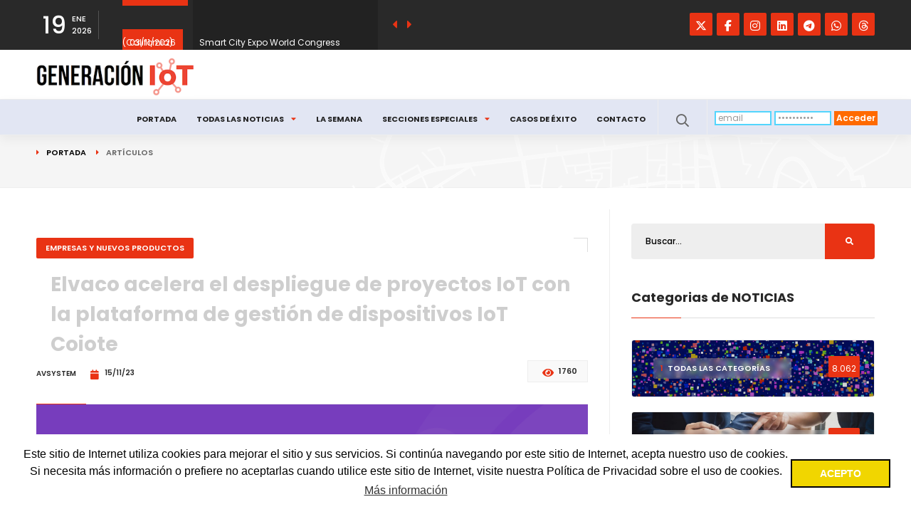

--- FILE ---
content_type: text/html; charset=UTF-8
request_url: https://internetdelascosas.xyz/articulo.php?id=4343&titulo=Elvaco-acelera-el-despliegue-de-proyectos-IoT-con-la-plataforma-de-gestion-de-dispositivos-IoT-Coiote
body_size: 12480
content:
 
   
 
 
 
  
  
  
     

 




 




 


  


  



 




 
  

 
  
 




<!DOCTYPE HTML>
<html lang="es-ES"><html>
<head>
 
 
<META http-equiv="Content-Type" content="text/html; charset=UTF-8"> 
<meta name="viewport" content="width=device-width, initial-scale=1.0">
<title>Elvaco acelera el despliegue de proyectos IoT con la plataforma de gestión de dispositivos IoT Coiote</title> 
<META name="Description" content="Elvaco, líder mundial en soluciones integrales de medición, anuncia la implantación con éxito de la plataforma de gestión de dispositiv...">
<META name="Keywords" content="Internet de las Cosas, IoT, noticias, tutoriales, infografias">
<meta name="author" content="Generación IoT">
<meta name="robots" content="max-image-preview:large">

<!-- Facebook y resto -->
<meta property="og:locale" content="es_ES" />
<meta property="og:type" content="website" />
<meta property="og:site_name" content="Generación IoT" />
<meta property="og:title" content="Elvaco acelera el despliegue de proyectos IoT con la plataforma de gestión de dispositivos IoT Coiote" />
<meta property="og:url" content="https://internetdelascosas.xyz/articulo.php?id=4343" />
<meta property="og:image" content="https://internetdelascosas.xyz/img/AVSystem_Elvaco_news_2.png" />
<meta property="og:description" content="Elvaco, líder mundial en soluciones integrales de medición, anuncia la implantación con éxito de..." />

<!-- Twitter Card -->
<meta name="twitter:card" content="summary_large_image" />
<meta name="twitter:site" content="@Generacion_IoT" />
<meta name="twitter:creator" content="@Generacion_IoT" />
<meta name="twitter:title" content="Noticias de actualidad del Internet de las Cosas" />
<meta name="twitter:description" content="Elvaco acelera el despliegue de proyectos IoT con la plataforma de gestión de dispositivos IoT Coiote" />
<meta name="twitter:image" content="https://internetdelascosas.xyz/img/AVSystem_Elvaco_news_2.png" />


<!-- Google Card -->
    <script type="application/ld+json">
    {
      "@context": "https://schema.org",
      "@type": "NewsArticle",
      "headline": "Elvaco acelera el despliegue de proyectos IoT con la plataforma de gestión de dispositivos IoT Coiote",
      "image": "https://internetdelascosas.xyz/img/AVSystem_Elvaco_news_2.png",
      "datePublished": "2023/11/15T08:00:00+08:00",
      "dateModified": "2023/11/15T08:00:00+08:00",
      "author": [{
          "@type": "Organization",
          "name": "Generación IoT",
          "url": "https://internetdelascosas.xyz"
        }],
     "publisher":
       [{
          "@type": "Organization",
          "name": "Generación IoT",
          "url": "https://internetdelascosas.xyz"
         }]
    }
    </script>
     
<link REL="shortcut icon" HREF="favicon.ico" TYPE="image/x-icon">
<LINK REL="STYLESHEET" HREF="" TYPE="text/css">
<!-- Google tag (gtag.js) -->
<script async src="https://www.googletagmanager.com/gtag/js?id=G-8FV067XQHB"></script>
<script>
  window.dataLayer = window.dataLayer || [];
  function gtag(){dataLayer.push(arguments);}
  gtag("js", new Date());

  gtag("config", "G-8FV067XQHB");
</script>


<link type="text/css" rel="stylesheet" href="css/plugins.css">
<link type="text/css" rel="stylesheet" href="css/style.css">
<link type="text/css" rel="stylesheet" href="css/color.css">
<link type="text/css" rel="stylesheet" href="css/miarea.css">

<link rel="apple-touch-icon" sizes="57x57" href="/apple-icon-57x57.png">
<link rel="apple-touch-icon" sizes="60x60" href="/apple-icon-60x60.png">
<link rel="apple-touch-icon" sizes="72x72" href="/apple-icon-72x72.png">
<link rel="apple-touch-icon" sizes="76x76" href="/apple-icon-76x76.png">
<link rel="apple-touch-icon" sizes="114x114" href="/apple-icon-114x114.png">
<link rel="apple-touch-icon" sizes="120x120" href="/apple-icon-120x120.png">
<link rel="apple-touch-icon" sizes="144x144" href="/apple-icon-144x144.png">
<link rel="apple-touch-icon" sizes="152x152" href="/apple-icon-152x152.png">
<link rel="apple-touch-icon" sizes="180x180" href="/apple-icon-180x180.png">
<link rel="icon" type="image/png" sizes="192x192"  href="/android-icon-192x192.png">
<link rel="icon" type="image/png" sizes="32x32" href="/favicon-32x32.png">
<link rel="icon" type="image/png" sizes="96x96" href="/favicon-96x96.png">
<link rel="icon" type="image/png" sizes="16x16" href="/favicon-16x16.png">
<link rel="manifest" href="/manifest.json">
<meta name="msapplication-TileColor" content="#ffffff">
<meta name="msapplication-TileImage" content="/ms-icon-144x144.png">
<meta name="theme-color" content="#ffffff">

<link rel="stylesheet" type="text/css" href="//cdnjs.cloudflare.com/ajax/libs/cookieconsent2/3.0.3/cookieconsent.min.css" />
<script src="//cdnjs.cloudflare.com/ajax/libs/cookieconsent2/3.0.3/cookieconsent.min.js"></script>
<script>
window.addEventListener("load", function(){
window.cookieconsent.initialise({
  "palette": {
    "popup": {
      "background": "#fff"
    },
    "button": {
      "background": "#f1d600",
      "text": "#ffffff",
      "border": "#000"
    }
  },
  "content": {
    "message": "<span>Este sitio de Internet utiliza cookies para mejorar el sitio y sus servicios. Si continúa navegando por este sitio de Internet, acepta nuestro uso de cookies. Si necesita más información o prefiere no aceptarlas cuando utilice este sitio de Internet, visite nuestra Política de Privacidad sobre el uso de cookies.</span>",
    "dismiss": "ACEPTO",
    "link": "Más información",
    "href": "politica.php"
  }
})});
</script>


</head>
<body  bgcolor="#ffffff"   >




 


 



 

  
 
 
  
 



<div id="Layer2026"  class="textolayers"   style="BACKGROUND-COLOR:#FFFFFF; position:absolute;  top:0px; width:100%;  height:100%; z-index:0;   "  >

 


<table border="0" cellspacing="0" cellpadding="0" width="100%"   height="100%"   bgcolor="#FFFFFF">
<tr><td>

<table border="0" cellspacing="0" cellpadding="0" width="100%" height="100%"  bgcolor="#FFFFFF">

            <tr>
            <td valign="top" class="textolayers"   bgcolor="#FFFFFF" >
 



 <STYLE>
.enlacefuente {color:#0000ff!important;}
.enlacefuente a {color:#0000ff!important;}
.licencia {padding-top:20px;color:#777777!important;}
.post-empresa {
  float: left;
  background: #fff;
  border: 1px solid #eee;
  margin: 2px 0;
  border-radius: 4px;
  overflow: hidden;
}
.tags-widget2 a {width:48%;color:#fff;font-size:10px;background:#8ec507;font-size:12px;}
.tags-widget3 a {width:48%;color:#fff;font-size:10px;background:#00a3d7;font-size:12px;}
.tags-widget4 a {width:24%;color:#fff;font-size:10px;background:#fa9600;font-size:12px;}
.tags-widget5 a {width:100%;color:#fff;font-size:10px;background:#fa9600;font-size:14px;}

.dominical {padding-top:40px;font-size:14px;}
.publicidad{color:#ababab;font-size:10px;}

.profile-card-social li a {
	color:#ff6a00;
}
.profile-card-social li a span {
        position: absolute;	
left: -200%;
	top: 50%;
	margin:-50px 20px 0 0;
	color: #fff;
background: #53d5fd;
	width: auto;
height: 28px;
	line-height: 30px;
font-size: 12px;
	text-transform: uppercase;
	font-weight: 600;
	min-width: 175px;
	border-radius: 2px;
	opacity: 0;
	visibility: hidden;
	transition: all 200ms linear;
	box-shadow: 0 5px 40px rgb(0 0 0 / 7%);
z-index: 99999;
}
.profile-card-social li a:hover span {
	opacity: 1;
	visibility: visible;
}
.single-post-nav2 {
padding: 15px 10px 20px 10px;
margin: 15px 3px 25px 3px;
border-top: 1px solid #e0e0e0;
border-bottom: 1px solid #e0e0e0;
}
.spn_box{width:100%!important;}

@media only screen and (min-width: 856px) {
.ver-share {width: 70px;}
}
</STYLE>

        <div id="main">
            <div class="progress-bar-wrap">
                <div class="progress-bar color-bg"></div>
            </div>

            <header class="main-header">
                <div class="top-bar fl-wrap">
                    <div class="container">
                        <div class="date-holder">
                            <span class="date_num"></span>
                            <span class="date_mounth"></span>
                            <span class="date_year"></span>
                        </div>



 
                        <div class="header_news-ticker-wrap">
                            <div class="header_news-ticker fl-wrap">
                                <ul>
<li><span STYLE="padding:10px;background-color:#e93314;color:#fff;margin-right:20px;">08/03/2026</span> <a href="https://light-building.messefrankfurt.com/frankfurt/en.html" target="_blank">Light+Building 2026 (Frankfurt)</a></li>
 <li><span STYLE="padding:10px;background-color:#e93314;color:#fff;margin-right:20px;">22/09/2026</span> <a href="https://embedded-world-na.com/" target="_blank">embedded world North America (California)</a></li>
 <li><span STYLE="padding:10px;background-color:#e93314;color:#fff;margin-right:20px;">03/11/2026</span> <a href="https://www.smartcityexpo.com/" target="_blank">Smart City Expo World Congress (Barcelona)</a></li>
 <li><span STYLE="padding:10px;background-color:#e93314;color:#fff;margin-right:20px;">03/11/2026</span> <a href="https://www.iotsworldcongress.com" target="_blank">IoT Solutions World Congress (Barcelona)</a></li>
 <li><span STYLE="padding:10px;background-color:#e93314;color:#fff;margin-right:20px;">10/11/2026</span> <a href="https://electronica.de/en/" target="_blank">electronica 2026</a></li>
                                 </ul>
                            </div>
                            <div class="n_contr-wrap">
                                <div class="n_contr p_btn"><i class="fas fa-caret-left"></i></div>
                                <div class="n_contr n_btn"><i class="fas fa-caret-right"></i></div>
                            </div>
                        </div>







 

 

<ul class="topbar-social">
<li><a href="https://twitter.com/Generacion_IoT" target="_blank"><i class="fab fa-twitter fa-lg"></i></a></li>
<li><a href="https://www.facebook.com/Generacion.IoT" target="_blank"><i class="fab fa-facebook-f fa-lg"></i></a></li>
<li><a href="https://www.instagram.com/generacion_iot" target="_blank"><i class="fab fa-instagram fa-lg"></i></a></li>
<li><a href="https://www.linkedin.com/company/generacion-iot" target="_blank"><i class="fab fa-linkedin fa-lg"></i></a></li>
<li><a href="https://t.me/+BXsTsrHWthUyMDNk" target="_blank"><i class="fab fa-telegram fa-lg"></i></a></li>
<li><a href="https://whatsapp.com/channel/0029VaOre4B1HsprVBYorc1O" target="_blank"><i class="fab fa-whatsapp fa-lg"></i></a></li>
<li><a href="https://www.threads.net/@generacion_iot" target="_blank"><i class="fab fa-adn fa-lg"></i></a></li>
</ul>                    </div>
                </div>





 
                <div class="header-inner fl-wrap">
                    <div class="container">

                        <a href="https://internetdelascosas.xyz/" class="logo-holder"><img src="images/logo.png" alt="El medio digital de actualidad sobre el Internet de las Cosas que forma e informa" title="El medio digital de actualidad sobre el Internet de las Cosas que forma e informa"></a>
                    </div>
                </div>



 
                <div class="header-inner fl-wrap cab">
                    <div class="container">
<div class="row">



 


<div class="nav-holder">
<form action="/articulo.php?id=4343&acceso=1" method="post" enctype="multipart/form-data" name="registerform">


 
<div class="formacceso"><ul><li class="campo"><input name="register_vars[usermail]" type="text" onClick="this.select()" value="email" STYLE="color:#999999;border-style:solid;border-color:#53d5fd;border-width:2px;"></li><li class="campo"><input name="register_vars[userpass]" type="password" onClick="this.select()" value="contraseña" STYLE="color:#999999;border-style:solid;border-color:#53d5fd;border-width:2px;"></li><li class="boton"><button type="submit" class="boton">Acceder</button></li></ul></div>

 

</form>
</div>


<div class="search_btn htact show_search-btn"><i class="far fa-search"></i> <span class="header-tooltip">Buscar</span></div>



 
                        <div class="header-search-wrap novis_sarch">
                            <div class="widget-inner">

<form action="buscador.php" method="post" enctype="multipart/form-data">
<input name="busca" id="busca" type="text" class="search" placeholder="Buscar..." />
<button class="search-submit" name="buscar" id="buscar"><i class="fa fa-search transition"></i> </button>
</form>
                            </div>
                        </div>

                        <div class="nav-button-wrap">
                            <div class="nav-button">
                                <span></span><span></span><span></span>
                            </div>
                        </div>




 

                        <div class="nav-holder main-menu">
                            <nav>
                                <ul>
<li><a href="index.php">Portada</a></li>
<li><a href="#">Todas las noticias<i class="fas fa-caret-down"></i></a>
   <ul STYLE="top:33px;">
       <li><a href="https://internetdelascosas.xyz/noticias.php?cat=1">Todas</a></li>
       <li><a href="https://internetdelascosas.xyz/noticias.php?cat=2" STYLE="font-size:10px!important;">Empresas,  productos</a></li>
       <li><a href="https://internetdelascosas.xyz/noticias.php?cat=3" STYLE="font-size:10px!important;">Salud y protección</a></li>
       <li><a href="https://internetdelascosas.xyz/noticias.php?cat=4" STYLE="font-size:10px!important;">Agricultura</a></li>
       <li><a href="https://internetdelascosas.xyz/noticias.php?cat=5" STYLE="font-size:10px!important;">Industria</a></li>
       <li><a href="https://internetdelascosas.xyz/noticias.php?cat=6" STYLE="font-size:10px!important;">Hogar</a></li>
       <li><a href="https://internetdelascosas.xyz/noticias.php?cat=7" STYLE="font-size:10px!important;">Analítica</a></li>
       <li><a href="https://internetdelascosas.xyz/noticias.php?cat=8" STYLE="font-size:10px!important;">Movilidad</a></li>
       <li><a href="https://internetdelascosas.xyz/noticias.php?cat=9" STYLE="font-size:10px!important;">Ciudades</a></li>
       <li><a href="https://internetdelascosas.xyz/noticias.php?cat=10" STYLE="font-size:10px!important;">Eventos</a></li>
       <li><a href="https://internetdelascosas.xyz/noticias.php?cat=11" STYLE="font-size:10px!important;">Logística</a></li>
       <li><a href="https://internetdelascosas.xyz/noticias.php?cat=12" STYLE="font-size:10px!important;">Organizaciones</a></li>
   </ul>
<li><a href="resumen.php">La Semana</a></li>
<li><a href="#">Secciones especiales<i class="fas fa-caret-down"></i></a>
   <ul STYLE="top:33px;">
       <li><a href="dominical.php">Dominical</a></li>
       <li><a href="taller.php?subcat=TODAS">Tutoriales</a></li>
       <li><a href="infografias.php">Infografías</a></li>
   </ul>
</li>
<li><a href="casos_exito.php">Casos de Éxito</a></li>
<li><a href="contacto.php">Contacto</a></li>
                                </ul>
                            </nav>
                        </div>
                    </div>
                </div>
            </header>





            <div id="wrapper" STYLE="padding-top:160px;">
                <div class="content">
                    <div class="breadcrumbs-header fl-wrap">
                        <div class="container">
                            <div class="breadcrumbs-header_url">
                                <a href="index.php">Portada</a><span>Artículos</span>
                            </div>
                        </div>
                        <div class="pwh_bg" STYLE="background:url(../images/city-bg.png)!important;"></div>
                    </div>














 

 

 
                    <section>
                        <div class="container">
                            <div class="row">
                                <div class="col-md-8">



 
<div STYLE="padding-bottom:40px;">
</div>




 


 




 
      <div class="main-container fl-wrap fix-container-init">
          <div class="single-post-header fl-wrap">
 
              <span class="post-category-marker">EMPRESAS Y NUEVOS PRODUCTOS</span>
              <div class="clearfix"></div>
              <h1>Elvaco acelera el despliegue de proyectos IoT con la plataforma de gestión de dispositivos IoT Coiote</h1>
              <div class="clearfix"></div>

<div class="author-link"><span>AVSystem</span></a></div>
<span class="post-date"><i class="far fa-calendar fa-lg"></i> 15/11/23</span>
              <ul class="post-opt">
                  <li><i class="fal fa-eye fa-lg"></i>  1760 </li>
              </ul>
         </div>

 


                                        <div class="single-post-media fl-wrap" id="opciones">
                                            <div class="single-slider-wrap fl-wrap">
                                                <div class="single-slider fl-wrap">
                                                    <div class="swiper-container">
                                                        <div class="swiper-wrapper lightgallery">
                                                        <img src="https://internetdelascosas.xyz/img/AVSystem_Elvaco_news_2.png" alt="Elvaco acelera el despliegue de proyectos IoT con la plataforma de gestión de dispositivos IoT Coiote" title="Elvaco acelera el despliegue de proyectos IoT con la plataforma de gestión de dispositivos IoT Coiote">
<span class="post-media_title pmd_vis">Imagen: AVSystem</span>                                                        </div>
                                                    </div>
                                                </div>


                                            </div>
                                        </div>



 
                                        <div class="single-post-content spc_column fl-wrap">
                                            <div class="single-post-content_column">
                                                <div class="share-holder ver-share fl-wrap">
                                                    <div class="share-title" STYLE="font-size:11px;color:#e93314;">Si te gusta lo que ves, ¿por qué no lo compartes?</div>
                                                    <div class="share-container  isShare"></div>
                                                </div>
                                            </div>



 

                                            <div class="fs-wrap smpar fl-wrap">
<div class="fontSize"><span class="fs_title">Tamaño letra: </span><input type="text" class="rage-slider" data-step="1" data-min="12" data-max="15" value="12"></div>


<a href="https://internetdelascosas.xyz/registro.php?actualizacion=1&nologin=1" target="_blank"><img src="images/ap_desactivada.png" align="right" border="0" title="Funciones desactivadas" alt="Funciones desactivadas"></a>

                                            </div>
                                            <div class="clearfix"></div>



 
<div class="single-post-content_text" id="font_chage">
     

<p class="has-drop-cap">Elvaco, líder mundial en soluciones integrales de medición, anuncia la implantación con éxito de la plataforma de gestión de dispositivos IoT Coiote, un paso que ha revolucionado su oferta de productos y su posición en el mercado.
<br><br>
Durante más de tres décadas, Elvaco ha establecido puntos de referencia en la industria, proporcionando una amplia gama de productos y servicios que atienden a las empresas de servicios públicos e inmobiliarias en todo el mundo. Han sido pioneros en soluciones para los sectores de calefacción urbana, agua, inmobiliario, electricidad y gas, y cuentan con una red mundial que conecta más de diez millones de dispositivos de medición.
<br><br>
<b>El reto de la comunicación de nuevos tipos de dispositivos</b>
<br><br>
El objetivo de Elvaco era ampliar su oferta de productos, satisfacer las diversas necesidades de sus clientes y optimizar los costes. Su atención se centró en la creación de soluciones para dispositivos de batería de baja potencia con capacidades de protocolo LwM2M. Tras un proyecto de desarrollo interno de ocho meses utilizando una solución de código abierto, Elvaco recurrió a la plataforma de gestión de dispositivos IoT Coiote para agilizar sus operaciones, abordar las limitaciones de recursos y centrarse en el negocio principal.
<br><br>
<b>Conectividad IoT en la nube y gestión de dispositivos implementadas con éxito por AVSystem</b>
<br><br>
Desde la implantación de la plataforma de gestión de dispositivos IoT Coiote, Elvaco ha obtenido resultados notables. Christian Haraldsson, responsable de digitalización y jefe de producto de Elvaco, señala: "Desde que cambiamos a la plataforma Coiote, hemos conseguido más invirtiendo menos. La plataforma ofrece una amplia gama de funciones que nos habría llevado mucho más tiempo desarrollar por nuestra cuenta. Además, la transición de nuestro propio sistema a la plataforma Coiote fue fluida y sin problemas.El nivel de atención al cliente que recibimos ha superado realmente nuestras expectativas. El equipo de soporte de AVSystem es magnífico, y cualquier problema que encontramos se resuelve rápidamente".
<br><br>
La lista de beneficios y logros de esta implantación es extraordinaria:
<br><br>
- Elvaco consiguió acortar el plazo de comercialización, aprovechando la potencia de la plataforma en sólo dos semanas, lo que les permitió concentrarse en ofrecer valor añadido a sus clientes.
<br>
- Obtuvieron una ventaja competitiva al integrar a la perfección dispositivos alimentados por batería, ampliando su gama de productos y consolidando su posición en el mercado.
<br>
- Elvaco, con más de 50.000 dispositivos LwM2M gestionados con la plataforma de gestión de dispositivos IoT Coiote, está trabajando activamente en planes para seguir ampliando su escala.
<br>
- El excelente soporte proporcionado por el equipo de AVSystem es crucial para garantizar la fiabilidad de la plataforma de Elvaco y la satisfacción del cliente.
<br>
- La estandarización LwM2M de Coiote IoT Device Maanagement Platform ha sido fundamental a la hora de proporcionar información valiosa sobre el estado de los dispositivos, permitiendo una supervisión en tiempo real para apoyar la toma de decisiones informadas.
<br>
- La flexibilidad de la plataforma, que permite la personalización y la adaptabilidad, garantiza que se cumplan eficazmente los requisitos específicos de cada proyecto.
<br><br>
Esta asociación permite a Elvaco satisfacer las necesidades cambiantes de sus clientes, garantizando la eficacia operativa, el ahorro de costes y un valor superior para el cliente.


 



          <b><i>(<a href="indice.php?indice=AVSystem" target="_self">AVSystem</a>)</i></b></p>                    
                                            </div>



 
                                            <div class="single-post-footer fl-wrap">
                                                <div class="post-single-tags">
                                                    <span class="tags-title"><i class="fas fa-tag fa-lg"></i> Etiquetas: </span>

<div class="tags-widget">
   <a href="etiquetas.php?tag=AVSystem">AVSystem</a>   <a href="etiquetas.php?tag=Elvaco">Elvaco</a>   <a href="etiquetas.php?tag=plataformas">plataformas</a>   <a href="etiquetas.php?tag=monitorización">monitorización</a>   </div>

                                                </div>
                                            </div>
                                        


 

<div class="single-post-footer fl-wrap">
<div class="tags-widget">


</div>



 
<p>Otras noticias de <b>AVSystem</b>:</p><p class="tags-title"><i class="fas fa-link fa-lg"></i> <a href="articulo.php?id=6859&titulo=AVSystem-presentara-sus-innovadoras-soluciones-para-la-gestion-de-pasarelas-inteligentes-en-Metering-Days-2024" class="enlacefuente"><u>AVSystem presentará sus innovadoras soluciones para la gestión de pasarelas inteligentes en Metering Days 2024</u></a></p>
 <p class="tags-title"><i class="fas fa-link fa-lg"></i> <a href="articulo.php?id=6858&titulo=AVSystem-presentara-soluciones-avanzadas-de-IoT-para-la-medicion-inteligente-del-agua-en-Enlit-Europe-2024" class="enlacefuente"><u>AVSystem presentará soluciones avanzadas de IoT para la medición inteligente del agua en Enlit Europe 2024</u></a></p>
 
<div class="clearfix"></div>



 
</div>
<div class="clearfix"></div>


                                        </div>
                                        <div class="limit-box2 fl-wrap" STYLE="padding-bottom:30px;"></div>
                                        <div class="post-author fl-wrap"></div>




 
<br>
<div STYLE="padding-top:30px;padding-bottom:70px;">
</div>

<div class="clearfix"></div>



 
                                        <div class="more-post-wrap  fl-wrap">
                                            <div class="pr-subtitle prs_big">También te puede interesar...</div>
                                            <div class="list-post-wrap list-post-wrap_column fl-wrap">
                                                <div class="row">

<div class="col-md-6">
               <div class="list-post fl-wrap">
                                                                                 <span class="post-category-marker">EMPRESAS Y NUEVOS PRODUCTOS</span>
                    <div class="list-post-media">
<a href="articulo.php?id=11664&titulo=Vodafone-impulsa-la-digitalizacion-del-ciclo-integral-del-agua-con-mas-de-145-millones-de-dispositivos-IoT">
<div class="bg-wrap">
<div class="bg" data-bg="https://internetdelascosas.xyz/img/np-verticalaguaiot_202512.jpg" alt="Vodafone impulsa la digitalización del ciclo integral del agua con más de 14,5 millones de dispositivos IoT" title="Vodafone impulsa la digitalización del ciclo integral del agua con más de 14,5 millones de dispositivos IoT"></div></div>
</a>

<span class="post-media_title">Imagen: Vodafone España</span>
                   </div>
                   <div class="list-post-content" STYLE="width:100%;height:160px;line-height:190%;">
                        <h3><a href="articulo.php?id=11664&titulo=Vodafone-impulsa-la-digitalizacion-del-ciclo-integral-del-agua-con-mas-de-145-millones-de-dispositivos-IoT">Vodafone impulsa la digitalización del ciclo integral del agua con más de 14,5 millones de dispositivos IoT</a></h3>
<span class="post-date"><i class="far fa-tag"></i> 
   Vodafone   , monitorización   , conectividad   , agua   </span>
<span class="post-date"><i class="far fa-clock"></i>  31/12/25</span>                   </div>
               </div>
          </div>
            <div class="col-md-6">
               <div class="list-post fl-wrap">
                                                                                 <span class="post-category-marker">INDUSTRIA y ENERGÍA</span>
                    <div class="list-post-media">
<a href="articulo.php?id=11649&titulo=Nueva-solucion-tecnologica-para-proteger-infraestructuras-metalicas-frente-a-la-corrosion">
<div class="bg-wrap">
<div class="bg" data-bg="https://internetdelascosas.xyz/img/communications-tower-proyecto-macic_202512.jpg" alt="Nueva solución tecnológica para proteger infraestructuras metálicas frente a la corrosión" title="Nueva solución tecnológica para proteger infraestructuras metálicas frente a la corrosión"></div></div>
</a>

<span class="post-media_title">Imagen: Witeklab</span>
                   </div>
                   <div class="list-post-content" STYLE="width:100%;height:160px;line-height:190%;">
                        <h3><a href="articulo.php?id=11649&titulo=Nueva-solucion-tecnologica-para-proteger-infraestructuras-metalicas-frente-a-la-corrosion">Nueva solución tecnológica para proteger infraestructuras metálicas frente a la corrosión</a></h3>
<span class="post-date"><i class="far fa-tag"></i> 
   Witeklab   , IDONIAL   , CTC   , sensores   , monitorización</span>
<span class="post-date"><i class="far fa-clock"></i>  29/12/25</span>                   </div>
               </div>
          </div>
            <div class="col-md-6">
               <div class="list-post fl-wrap">
                                                                                 <span class="post-category-marker">SALUD Y PROTECCIÓN</span>
                    <div class="list-post-media">
<a href="articulo.php?id=11634&titulo=Smart-Meter-presenta-el-primer-termometro-portatil-conectado-a-redes-moviles">
<div class="bg-wrap">
<div class="bg" data-bg="https://internetdelascosas.xyz/img/temperatura_202210.jpg" alt="Smart Meter presenta el primer termómetro portátil conectado a redes móviles" title="Smart Meter presenta el primer termómetro portátil conectado a redes móviles"></div></div>
</a>


                   </div>
                   <div class="list-post-content" STYLE="width:100%;height:160px;line-height:190%;">
                        <h3><a href="articulo.php?id=11634&titulo=Smart-Meter-presenta-el-primer-termometro-portatil-conectado-a-redes-moviles">Smart Meter presenta el primer termómetro portátil conectado a redes móviles</a></h3>
<span class="post-date"><i class="far fa-tag"></i> 
   Smart Meter   , monitorización   , temperatura   , RPM   , teleasistencia</span>
<span class="post-date"><i class="far fa-clock"></i>  23/12/25</span>                   </div>
               </div>
          </div>
            <div class="col-md-6">
               <div class="list-post fl-wrap">
                                                                                 <span class="post-category-marker">INDUSTRIA y ENERGÍA</span>
                    <div class="list-post-media">
<a href="articulo.php?id=11628&titulo=Ultrasonido-y-robotica-lideran-la-transformacion-de-la-inspeccion-en-la-industria-petrolera">
<div class="bg-wrap">
<div class="bg" data-bg="https://internetdelascosas.xyz/img/oil-gas-ndt-inspection_202512.png" alt="Ultrasonido y robótica lideran la transformación de la inspección en la industria petrolera" title="Ultrasonido y robótica lideran la transformación de la inspección en la industria petrolera"></div></div>
</a>

<span class="post-media_title">Imagen: MarketsandMarkets</span>
                   </div>
                   <div class="list-post-content" STYLE="width:100%;height:160px;line-height:190%;">
                        <h3><a href="articulo.php?id=11628&titulo=Ultrasonido-y-robotica-lideran-la-transformacion-de-la-inspeccion-en-la-industria-petrolera">Ultrasonido y robótica lideran la transformación de la inspección en la industria petrolera</a></h3>
<span class="post-date"><i class="far fa-tag"></i> 
   MarketsandMarkets   , informes   , oil&gas   , monitorización   </span>
<span class="post-date"><i class="far fa-clock"></i>  22/12/25</span>                   </div>
               </div>
          </div>
            <div class="col-md-6">
               <div class="list-post fl-wrap">
                                                                                 <span class="post-category-marker">EMPRESAS Y NUEVOS PRODUCTOS</span>
                    <div class="list-post-media">
<a href="articulo.php?id=11604&titulo=MOKOSMART-y-ThingsBoard-se-unen-para-simplificar-la-adopcion-de-IoT-en-empresas">
<div class="bg-wrap">
<div class="bg" data-bg="https://internetdelascosas.xyz/img/mokosmart-thingsboard-integrated-iot-solutions.jpg" alt="MOKOSMART y ThingsBoard se unen para simplificar la adopción de IoT en empresas" title="MOKOSMART y ThingsBoard se unen para simplificar la adopción de IoT en empresas"></div></div>
</a>

<span class="post-media_title">Imagen: MOKOSmart</span>
                   </div>
                   <div class="list-post-content" STYLE="width:100%;height:160px;line-height:190%;">
                        <h3><a href="articulo.php?id=11604&titulo=MOKOSMART-y-ThingsBoard-se-unen-para-simplificar-la-adopcion-de-IoT-en-empresas">MOKOSMART y ThingsBoard se unen para simplificar la adopción de IoT en empresas</a></h3>
<span class="post-date"><i class="far fa-tag"></i> 
   MOKO   , ThingsBoard   , plataformas   , desarrollo   , seguimiento de activos</span>
<span class="post-date"><i class="far fa-clock"></i>  22/12/25</span>                   </div>
               </div>
          </div>
            <div class="col-md-6">
               <div class="list-post fl-wrap">
                                                                                 <span class="post-category-marker">EMPRESAS Y NUEVOS PRODUCTOS</span>
                    <div class="list-post-media">
<a href="articulo.php?id=11593&titulo=SuperCom-fortalece-su-presencia-en-seguridad-publica-con-su-tecnologia-de-monitoreo-electronico">
<div class="bg-wrap">
<div class="bg" data-bg="https://internetdelascosas.xyz/img/police_202310.jpg" alt="SuperCom fortalece su presencia en seguridad pública con su tecnología de monitoreo electrónico" title="SuperCom fortalece su presencia en seguridad pública con su tecnología de monitoreo electrónico"></div></div>
</a>


                   </div>
                   <div class="list-post-content" STYLE="width:100%;height:160px;line-height:190%;">
                        <h3><a href="articulo.php?id=11593&titulo=SuperCom-fortalece-su-presencia-en-seguridad-publica-con-su-tecnologia-de-monitoreo-electronico">SuperCom fortalece su presencia en seguridad pública con su tecnología de monitoreo electrónico</a></h3>
<span class="post-date"><i class="far fa-tag"></i> 
   SuperCom   , monitorización   , vigilancia   , seguridad   </span>
<span class="post-date"><i class="far fa-clock"></i>  22/12/25</span>                   </div>
               </div>
          </div>
            
                                                </div>
 
 






 
<div class="content-banner-wrap cbw_mar" STYLE="padding-bottom:100px;">
<a href="noticias.php?cat=1" class="dark-btn fl-wrap"> Leer todas las noticias </a>
</div>
<div class="clearfix"></div>














                                            </div>
                                        </div>
                                    </div>
                                </div>









 

 

                                <div class="col-md-4">
                                    <div class="sidebar-content fl-wrap fixed-bar">


 



 





 
                                        <div class="box-widget fl-wrap">
                                            <div class="box-widget-content" STYLE="padding-top:20px;">
                                                <div class="search-widget fl-wrap">
<form action="buscador.php" method="post" enctype="multipart/form-data">
<input name="busca" id="busca" type="text" class="search" placeholder="Buscar..." />
<button class="search-submit2" name="buscar" id="buscar"><i class="fa fa-search"></i> </button>
</form>
                                                </div>
                                            </div>
                                        </div>






 

                                        <div class="box-widget fl-wrap">
                                            <div class="widget-title">Categorias de NOTICIAS</div>
                                            <div class="box-widget-content">
                                                <div class="sb-categories_bg">

<a href="noticias.php?cat=1" class="sb-categories_bg_item">
                          <div class="bg-wrap">
                              <div class="bg" data-bg="images/bg/imgtodascat.jpg"></div>
                              <div class="overlay"></div>
                          </div>
                          <div class="spb-categories_title"><span>1</span>TODAS LAS CATEGORÍAS</div>
                          <div class="spb-categories_counter" STYLE="font-weight:400;">8.062</div>
                      </a>
 <a href="noticias.php?cat=2" class="sb-categories_bg_item">
                          <div class="bg-wrap">
                              <div class="bg" data-bg="images/bg/imgnegocios.jpg"></div>
                              <div class="overlay"></div>
                          </div>
                          <div class="spb-categories_title"><span>2</span>EMPRESAS Y NUEVOS PRODUCTOS</div>
                          <div class="spb-categories_counter" STYLE="font-weight:400;">2.648</div>
                      </a>
 <a href="noticias.php?cat=3" class="sb-categories_bg_item">
                          <div class="bg-wrap">
                              <div class="bg" data-bg="images/bg/imgsalud.jpg"></div>
                              <div class="overlay"></div>
                          </div>
                          <div class="spb-categories_title"><span>3</span>SALUD Y PROTECCIÓN</div>
                          <div class="spb-categories_counter" STYLE="font-weight:400;">278</div>
                      </a>
 <a href="noticias.php?cat=4" class="sb-categories_bg_item">
                          <div class="bg-wrap">
                              <div class="bg" data-bg="images/bg/imgagricultura.jpg"></div>
                              <div class="overlay"></div>
                          </div>
                          <div class="spb-categories_title"><span>4</span>AGRICULTURA, GANADERIA y PESCA</div>
                          <div class="spb-categories_counter" STYLE="font-weight:400;">224</div>
                      </a>
 <a href="noticias.php?cat=5" class="sb-categories_bg_item">
                          <div class="bg-wrap">
                              <div class="bg" data-bg="images/bg/imgindustria.jpg"></div>
                              <div class="overlay"></div>
                          </div>
                          <div class="spb-categories_title"><span>5</span>INDUSTRIA y ENERGÍA</div>
                          <div class="spb-categories_counter" STYLE="font-weight:400;">658</div>
                      </a>
 <a href="noticias.php?cat=6" class="sb-categories_bg_item">
                          <div class="bg-wrap">
                              <div class="bg" data-bg="images/bg/imghogar.jpg"></div>
                              <div class="overlay"></div>
                          </div>
                          <div class="spb-categories_title"><span>6</span>HOGAR Y ELECTRODOMÉSTICOS</div>
                          <div class="spb-categories_counter" STYLE="font-weight:400;">276</div>
                      </a>
 <a href="noticias.php?cat=7" class="sb-categories_bg_item">
                          <div class="bg-wrap">
                              <div class="bg" data-bg="images/bg/imgeducacion.jpg"></div>
                              <div class="overlay"></div>
                          </div>
                          <div class="spb-categories_title"><span>7</span>INFORMES E INVESTIGACIÓN</div>
                          <div class="spb-categories_counter" STYLE="font-weight:400;">1.112</div>
                      </a>
 <a href="noticias.php?cat=8" class="sb-categories_bg_item">
                          <div class="bg-wrap">
                              <div class="bg" data-bg="images/bg/imgtransporte.jpg"></div>
                              <div class="overlay"></div>
                          </div>
                          <div class="spb-categories_title"><span>8</span>MOVILIDAD y TRANSPORTE</div>
                          <div class="spb-categories_counter" STYLE="font-weight:400;">470</div>
                      </a>
 <a href="noticias.php?cat=9" class="sb-categories_bg_item">
                          <div class="bg-wrap">
                              <div class="bg" data-bg="images/bg/imgciudades.jpg"></div>
                              <div class="overlay"></div>
                          </div>
                          <div class="spb-categories_title"><span>9</span>CIUDADES, PUERTOS Y RURAL</div>
                          <div class="spb-categories_counter" STYLE="font-weight:400;">572</div>
                      </a>
 <a href="noticias.php?cat=10" class="sb-categories_bg_item">
                          <div class="bg-wrap">
                              <div class="bg" data-bg="images/bg/imgeventos.jpg"></div>
                              <div class="overlay"></div>
                          </div>
                          <div class="spb-categories_title"><span>10</span>EVENTOS</div>
                          <div class="spb-categories_counter" STYLE="font-weight:400;">1.052</div>
                      </a>
 <a href="noticias.php?cat=11" class="sb-categories_bg_item">
                          <div class="bg-wrap">
                              <div class="bg" data-bg="images/bg/imglogistica.jpg"></div>
                              <div class="overlay"></div>
                          </div>
                          <div class="spb-categories_title"><span>11</span>SEGUIMIENTO ACTIVOS Y LOGÍSTICA</div>
                          <div class="spb-categories_counter" STYLE="font-weight:400;">377</div>
                      </a>
 <a href="noticias.php?cat=12" class="sb-categories_bg_item">
                          <div class="bg-wrap">
                              <div class="bg" data-bg="images/bg/imgorganizaciones.jpg"></div>
                              <div class="overlay"></div>
                          </div>
                          <div class="spb-categories_title"><span>12</span>ORGANIZACIONES</div>
                          <div class="spb-categories_counter" STYLE="font-weight:400;">395</div>
                      </a>
 
                                                </div>
                                            </div>
                                        </div>




 




 
                                        <div class="box-widget fl-wrap">
                                            <div class="widget-title">Temas más comentados últimamente</div>
                                            <div class="box-widget-content">
                                                <div class="tags-widget">


<a href="etiquetas.php?tag=informes">informes</a> <a href="etiquetas.php?tag=conectividad">conectividad</a> <a href="etiquetas.php?tag=IA">IA</a> <a href="etiquetas.php?tag=monitorización">monitorización</a> <a href="etiquetas.php?tag=IIoT">IIoT</a> <a href="etiquetas.php?tag=eventos">eventos</a> <a href="etiquetas.php?tag=CES 2026">CES 2026</a> <a href="etiquetas.php?tag=Berg Insight">Berg Insight</a> <a href="etiquetas.php?tag=satélites">satélites</a> <a href="etiquetas.php?tag=Grand View Research">Grand View Research</a> <a href="etiquetas.php?tag=smart buildings">smart buildings</a> <a href="etiquetas.php?tag=drones">drones</a> <a href="etiquetas.php?tag=5G">5G</a> <a href="etiquetas.php?tag=hardware">hardware</a> <a href="etiquetas.php?tag=telemática">telemática</a> <a href="etiquetas.php?tag=Bluetooth">Bluetooth</a> <a href="etiquetas.php?tag=sensores">sensores</a> <a href="etiquetas.php?tag=automatización">automatización</a> <a href="etiquetas.php?tag=digital twins">digital twins</a> <a href="etiquetas.php?tag=vigilancia">vigilancia</a>                                                 </div>

                                            </div>
                                        </div>




 






 

 
                                        <div class="box-widget fl-wrap">
                                            <div class="widget-title">Síguenos en las redes sociales...</div>
                                            <div class="box-widget-content">
                                                <div class="social-widget">
<a href="https://twitter.com/Generacion_IoT" target="_blank" class="twitter-soc">
                                                    <i class="fab fa-twitter"></i>
                                                    <span class="soc-widget-title">Seguidores</span>
                                                    <span class="soc-widget_counter">2783</span>
                                                    </a> 
<a href="https://www.instagram.com/generacion_iot" target="_blank" class="instagram-soc">
                                                    <i class="fab fa-instagram"></i>
                                                    <span class="soc-widget-title">Seguidores</span>
                                                    <span class="soc-widget_counter">948</span>
                                                    </a>
<a href="https://www.linkedin.com/company/generacion-iot" target="_blank" class="linkedin-soc">
                                                    <i class="fab fa-linkedin"></i>
                                                    <span class="soc-widget-title">Seguidores</span>
                                                    <span class="soc-widget_counter">4517</span>
                                                    </a>
<a href="https://www.facebook.com/Generacion.IoT" target="_blank" class="facebook-soc">
                                                    <i class="fab fa-facebook"></i>
                                                    <span class="soc-widget-title">Seguidores</span>
                                                    <span class="soc-widget_counter">2329</span>
                                                    </a>
<a href="https://www.threads.net/@generacion_iot" target="_blank" class="linkedin-soc">
                                                    <i class="fab fa-adn"></i>
                                                    <span class="soc-widget-title">Seguidores</span>
                                                    <span class="soc-widget_counter">423</span>
                                                    </a>
<a href="https://t.me/+BXsTsrHWthUyMDNk" target="_blank" class="twitter-soc">
                                                    <i class="fab fa-telegram"></i>
                                                    <span class="soc-widget-title">Seguidores</span>
                                                    <span class="soc-widget_counter">181</span>
                                                    </a>
                                                </div>
                                            </div>
                                        </div>
 
 
                                        <div class="box-widget fl-wrap">
<div class="widget-title">Sección Noticias</div>                                        
                                            <div class="box-widget-content">
                                                <div class="content-tabs-wrap tabs-act tabs-widget fl-wrap">
                                                    <div class="content-tabs fl-wrap">
                                                        <ul class="tabs-menu fl-wrap no-list-style">
<li class="current"><a href="#tab-popular">Lo más leído últimos 30 días</a></li>
<li><a href="#tab-resent">Lo más leído últimos 12 meses</a></li>
                                                        </ul>
                                                    </div>
                                                    <div class="tabs-container">
                                                        <div class="tab">
                                                            <div id="tab-popular" class="tab-content first-tab">
                                                                <div class="post-widget-container fl-wrap">
<div class="post-widget-item fl-wrap">
                                                                        <div class="post-widget-item-media">
<a href="articulo.php?id=11579">
<img src="https://internetdelascosas.xyz/img/Generacion_IoT_noticias_cierre_202512.gif" alt="Generación IoT se despide tras más de tres años de cobertura del sector" title="Generación IoT se despide tras más de tres años de cobertura del sector">
</a>
                                                                        </div>
<div class="post-widget-item-content">
<h4><a href="articulo.php?id=11579">Generación IoT se despide tras más de tres años de cobertura del sector</a></h4>
<ul class="pwic_opt">
<li><span><i class="far fa-clock"></i> 31/12/25</span></li>
<li><span><i class="fal fa-eye"></i> 2400</span></li>
</ul>
</div>
                                                                    </div>
 <div class="post-widget-item fl-wrap">
                                                                        <div class="post-widget-item-media">
<a href="articulo.php?id=11668">
<img src="https://internetdelascosas.xyz/img/conectividad_202510.jpg" alt="IoT en 2025: cuando la conectividad se convierte en infraestructura crítica" title="IoT en 2025: cuando la conectividad se convierte en infraestructura crítica">
</a>
                                                                        </div>
<div class="post-widget-item-content">
<h4><a href="articulo.php?id=11668">IoT en 2025: cuando la conectividad se convierte en infraestructura crítica</a></h4>
<ul class="pwic_opt">
<li><span><i class="far fa-clock"></i> 31/12/25</span></li>
<li><span><i class="fal fa-eye"></i> 2365</span></li>
</ul>
</div>
                                                                    </div>
 <div class="post-widget-item fl-wrap">
                                                                        <div class="post-widget-item-media">
<a href="articulo.php?id=11644">
<img src="https://internetdelascosas.xyz/img/multitech-showcases-secure-scalable-iot-connectivity-at-ces-2026.png" alt="MultiTech presentará sus soluciones IoT escalables y sostenibles en CES 2026" title="MultiTech presentará sus soluciones IoT escalables y sostenibles en CES 2026">
</a>
                                                                        </div>
<div class="post-widget-item-content">
<h4><a href="articulo.php?id=11644">MultiTech presentará sus soluciones IoT escalables y sostenibles en CES 2026</a></h4>
<ul class="pwic_opt">
<li><span><i class="far fa-clock"></i> 24/12/25</span></li>
<li><span><i class="fal fa-eye"></i> 886</span></li>
</ul>
</div>
                                                                    </div>
 <div class="post-widget-item fl-wrap">
                                                                        <div class="post-widget-item-media">
<a href="articulo.php?id=11598">
<img src="https://internetdelascosas.xyz/img/energia_pexels-photo-29074352.jpg" alt="Satélites LEO y energía offshore: la conectividad que sostiene las operaciones en alta mar" title="Satélites LEO y energía offshore: la conectividad que sostiene las operaciones en alta mar">
</a>
                                                                        </div>
<div class="post-widget-item-content">
<h4><a href="articulo.php?id=11598">Satélites LEO y energía offshore: la conectividad que sostiene las operaciones en alta mar</a></h4>
<ul class="pwic_opt">
<li><span><i class="far fa-clock"></i> 24/12/25</span></li>
<li><span><i class="fal fa-eye"></i> 780</span></li>
</ul>
</div>
                                                                    </div>
 <div class="post-widget-item fl-wrap">
                                                                        <div class="post-widget-item-media">
<a href="articulo.php?id=11638">
<img src="https://internetdelascosas.xyz/img/ces-2026-great-expectations.jpg" alt="CES 2026 refuerza el papel de la IA y el IoT en la transformación tecnológica de vehículos, salud y dispositivos inteligentes" title="CES 2026 refuerza el papel de la IA y el IoT en la transformación tecnológica de vehículos, salud y dispositivos inteligentes">
</a>
                                                                        </div>
<div class="post-widget-item-content">
<h4><a href="articulo.php?id=11638">CES 2026 refuerza el papel de la IA y el IoT en la transformación tecnológica de vehículos, salud y dispositivos inteligentes</a></h4>
<ul class="pwic_opt">
<li><span><i class="far fa-clock"></i> 23/12/25</span></li>
<li><span><i class="fal fa-eye"></i> 774</span></li>
</ul>
</div>
                                                                    </div>
 
                                                                </div>
                                                            </div>
                                                        </div>

                                                        <div class="tab">
                                                            <div id="tab-resent" class="tab-content">
                                                                <div class="post-widget-container fl-wrap">
<div class="post-widget-item fl-wrap">
                                                                        <div class="post-widget-item-media">
<a href="articulo.php?id=10195">
<img src="https://internetdelascosas.xyz/img/Baliza_V16_Cuando_sera_obligatoria_202506.jpg" alt="Baliza V16: Cuándo será obligatoria, conectividad y requisitos homologados en España" title="Baliza V16: Cuándo será obligatoria, conectividad y requisitos homologados en España">
</a>
                                                                        </div>
<div class="post-widget-item-content">
<h4><a href="articulo.php?id=10195">Baliza V16: Cuándo será obligatoria, conectividad y requisitos homologados en España</a></h4>
<ul class="pwic_opt">
<li><span><i class="far fa-clock"></i> 17/06/25</span></li>
<li><span><i class="fal fa-eye"></i> 15358</span></li>
</ul>
</div>
                                                                    </div>
 <div class="post-widget-item fl-wrap">
                                                                        <div class="post-widget-item-media">
<a href="articulo.php?id=8995">
<img src="https://internetdelascosas.xyz/img/expanded_iot_latam.png" alt="El impacto del NB-IoT en América Latina" title="El impacto del NB-IoT en América Latina">
</a>
                                                                        </div>
<div class="post-widget-item-content">
<h4><a href="articulo.php?id=8995">El impacto del NB-IoT en América Latina</a></h4>
<ul class="pwic_opt">
<li><span><i class="far fa-clock"></i> 21/03/25</span></li>
<li><span><i class="fal fa-eye"></i> 11622</span></li>
</ul>
</div>
                                                                    </div>
 <div class="post-widget-item fl-wrap">
                                                                        <div class="post-widget-item-media">
<a href="articulo.php?id=10465">
<img src="https://internetdelascosas.xyz/img/Internet_de_las_Cosas_Inutiles_fracasos_mas_absurdos_del_IoT.jpg" alt="Internet de las Cosas (Inútiles): Los fracasos más absurdos del IoT" title="Internet de las Cosas (Inútiles): Los fracasos más absurdos del IoT">
</a>
                                                                        </div>
<div class="post-widget-item-content">
<h4><a href="articulo.php?id=10465">Internet de las Cosas (Inútiles): Los fracasos más absurdos del IoT</a></h4>
<ul class="pwic_opt">
<li><span><i class="far fa-clock"></i> 04/07/25</span></li>
<li><span><i class="fal fa-eye"></i> 11059</span></li>
</ul>
</div>
                                                                    </div>
 <div class="post-widget-item fl-wrap">
                                                                        <div class="post-widget-item-media">
<a href="articulo.php?id=8618">
<img src="https://internetdelascosas.xyz/img/lora-alliance-2024-end-of-year-report.png" alt="LoRa Alliance® publica su informe de cierre de año 2024 y destaca el crecimiento de LoRaWAN" title="LoRa Alliance® publica su informe de cierre de año 2024 y destaca el crecimiento de LoRaWAN">
</a>
                                                                        </div>
<div class="post-widget-item-content">
<h4><a href="articulo.php?id=8618">LoRa Alliance® publica su informe de cierre de año 2024 y destaca el crecimiento de LoRaWAN</a></h4>
<ul class="pwic_opt">
<li><span><i class="far fa-clock"></i> 12/02/25</span></li>
<li><span><i class="fal fa-eye"></i> 10785</span></li>
</ul>
</div>
                                                                    </div>
 <div class="post-widget-item fl-wrap">
                                                                        <div class="post-widget-item-media">
<a href="articulo.php?id=9368">
<img src="https://internetdelascosas.xyz/img/mineria_pexels-photo-4946886.jpg" alt="La revolución del IoT en la minería: aplicaciones, conectividad y desafíos" title="La revolución del IoT en la minería: aplicaciones, conectividad y desafíos">
</a>
                                                                        </div>
<div class="post-widget-item-content">
<h4><a href="articulo.php?id=9368">La revolución del IoT en la minería: aplicaciones, conectividad y desafíos</a></h4>
<ul class="pwic_opt">
<li><span><i class="far fa-clock"></i> 16/04/25</span></li>
<li><span><i class="fal fa-eye"></i> 10403</span></li>
</ul>
</div>
                                                                    </div>
 

                                                                </div>
                                                            </div>
                                                        </div>
                                                    </div>
                                                </div>
                                            </div>
                                        </div>







                                    </div>
                                </div>
                            </div>
                            <div class="limit-box fl-wrap"></div>
                        </div>
                    </section>





 

                    <div class="gray-bg ad-wrap fl-wrap">
                    </div>







 

 

 

                 <footer class="fl-wrap main-footer" id="formulario">
                    <div class="container">
                        <div class="footer-widget-wrap fl-wrap">
                            <div class="row">

 
                                <div class="col-md-5">
                                    <div class="footer-widget">
                                        <div class="footer-widget-content">
<a href="https://internetdelascosas.xyz/" class="footer-logo"><img src="images/logo2.png" alt="El MEDIO DIGITAL DE NOTICIAS EN ESPAÑOL QUE INFORMA EXCLUSIVAMENTE SOBRE LA ACTUALIDAD DEL INTERNET DE LAS COSAS" title="El MEDIO DIGITAL DE NOTICIAS EN ESPAÑOL QUE INFORMA EXCLUSIVAMENTE SOBRE LA ACTUALIDAD DEL INTERNET DE LAS COSAS"></a>
<div STYLE="color:#c0c0c0;font-weight:300;width:85%;text-align:left;padding:10px 0 10px 0;">El MEDIO DIGITAL DE NOTICIAS EN ESPAÑOL QUE INFORMA EXCLUSIVAMENTE SOBRE LA ACTUALIDAD DEL INTERNET DE LAS COSAS</div>
<p><b>InternetDeLasCosas</b>.<span class="slogan">xyz</span><br>
- Generación <span class="slogan">x</span>: "Debemos conectar las cosas"<br>
- Generación <span class="slogan">y</span>: "Estamos conectando las cosas"<br>
- Generación <span class="slogan">z</span>: "Hemos conectado las cosas"</p>
                                            <div class="footer-social fl-wrap">
<ul>
<li><a href="https://twitter.com/Generacion_IoT" target="_blank"><i class="fab fa-twitter fa-lg"></i></a></li>
<li><a href="https://www.facebook.com/Generacion.IoT" target="_blank"><i class="fab fa-facebook-f fa-lg"></i></a></li>
<li><a href="https://www.instagram.com/generacion_iot" target="_blank"><i class="fab fa-instagram fa-lg"></i></a></li>
<li><a href="https://www.linkedin.com/company/generacion-iot" target="_blank"><i class="fab fa-linkedin fa-lg"></i></a></li>
<li><a href="https://t.me/+BXsTsrHWthUyMDNk" target="_blank"><i class="fab fa-telegram fa-lg"></i></a></li>
<li><a href="https://whatsapp.com/channel/0029VaOre4B1HsprVBYorc1O" target="_blank"><i class="fab fa-whatsapp fa-lg"></i></a></li>
<li><a href="https://www.threads.net/@generacion_iot" target="_blank"><i class="fab fa-adn fa-lg"></i></a></li>
</ul>                                            </div>

                                        </div>
                                    </div>
                                </div>

 
                                <div class="col-md-3">
                                    <div class="footer-widget">
                                        <div class="footer-widget-title">Enlaces</div>

                                        <div class="footer-widget-content">
                                            <div class="footer-list footer-box fl-wrap">
<ul>
<li><a href="https://internetdelascosas.xyz/noticias.php?cat=1">Todas las noticias</a></li>
<li><a href="https://internetdelascosas.xyz/taller.php?subcat=TODAS">Todos los tutoriales</a></li>
<li><a href="https://internetdelascosas.xyz/dominical.php">Dominical</a></li>
<li><a href="https://internetdelascosas.xyz/resumen.php">La Semana</a></li>
<li><a href="https://internetdelascosas.xyz/infografias.php">Infografías</a></li>
<li><a href="https://internetdelascosas.xyz/casos_exito.php">Casos de Éxito</a></li>
<li><a href="https://internetdelascosas.xyz/contacto.php">Contacto</a></li>
<li><a href="https://generacion-iot.es/publicidad/" target="_blank">Publicidad</a></li>
</ul>                                            </div>
                                        </div>

                                    </div>
                                </div>

 
                                <div class="col-md-4">
                                    <div class="footer-widget">
                                        <div class="footer-widget-title">¿Quieres tener tu propia Área Privada?</div>
                                        <div class="footer-widget-content">
                                            <div class="subcribe-form fl-wrap">
<p>Regístrate para crear <b>tu espacio personal</b> en Generación IoT. ¡Es gratis!</p><form action="https://internetdelascosas.xyz/index.php#formulario" method="post" enctype="multipart/form-data" name="registerform">
<div class="mc-field-group">
<input name="email" type="text" class="enteremail" onClick="this.select()" value="Introduce tu email" class="required email" id="mce-EMAIL">
</div>
<div class="clear foot">
<button type="submit" value="suscribirse" name="suscribirse" id="mc-embedded-subscribe"  class="subscribe-button color-bg"><span>Enviar</span></button>
</div>

<div id="mergeRow-gdpr" class="mergeRow gdpr-mergeRow content__gdprBlock mc-field-group">
<div class="content__gdpr">
<fieldset class="mc_fieldset gdprRequired mc-field-group" name="interestgroup_field">
<label class="checkbox subfield" for="gdpr_7319"><input type="checkbox" id="gdpr_7319" name="gdpr[7319]" value="Y" class="av-checkbox gdpr" STYLE="margin:10px!important;"><span class="blanco"> Acepto las condiciones generales y la <a href="politica.php" target="_blank"><font color="#ffffff"><u>política de privacidad</u></font></a></span> </label>
</fieldset>
</div>
</div>
</form>
                                            </div>
                                        </div>
                                    </div>
                                </div>
                            </div>
                        </div>
                    </div>

 
                    <div class="footer-bottom fl-wrap">
                        <div class="container">
<div class="copyright" STYLE="line-height:20px;"><span>&#169; 2022-2025 Generación IoT</span> Las Eras, 13 - 39200 Reinosa (Cantabria, España) Tel. +34 942 944556 - <a href="mailto:info@internetdelascosas.xyz"><span STYLE="color:#fff;"><u>info@internetdelascosas.xyz</u></span></a></div>
                            <div class="to-top"> <i class="fas fa-caret-up"></i></div>
                            <div class="subfooter-nav">
                                <ul>
                                    <li><a href="https://generacion-iot.es/publicidad" target="_blank"><u>Publicidad</u></a></li>

                                    <li><a href="https://internetdelascosas.xyz/politica.php"><u>Política de Privacidad</u></a></li>
                                    <li><a href="https://internetdelascosas.xyz/legal.php"><u>Condiciones de Uso</u></a></li>
                                </ul>
</div> <span class="gris"></span>
                        </div>
                    </div>
                </footer>

            </div>



        </div>
  

 </td></tr>
        </table>
    </td>
    </tr>
</table>





</div>   

   


 <script>function loadScript(a){var b=document.getElementsByTagName("head")[0],c=document.createElement("script");c.type="text/javascript",c.src="https://tracker.metricool.com/resources/be.js",c.onreadystatechange=a,c.onload=a,b.appendChild(c)}loadScript(function(){beTracker.t({hash:"886164651a05f08bcecad21d6afff18b"})});</script>

<script src="js/jquery.min.js"></script>
<script src="js/plugins.js"></script>
<script src="js/scripts.js"></script>

</body>
</html>
  

